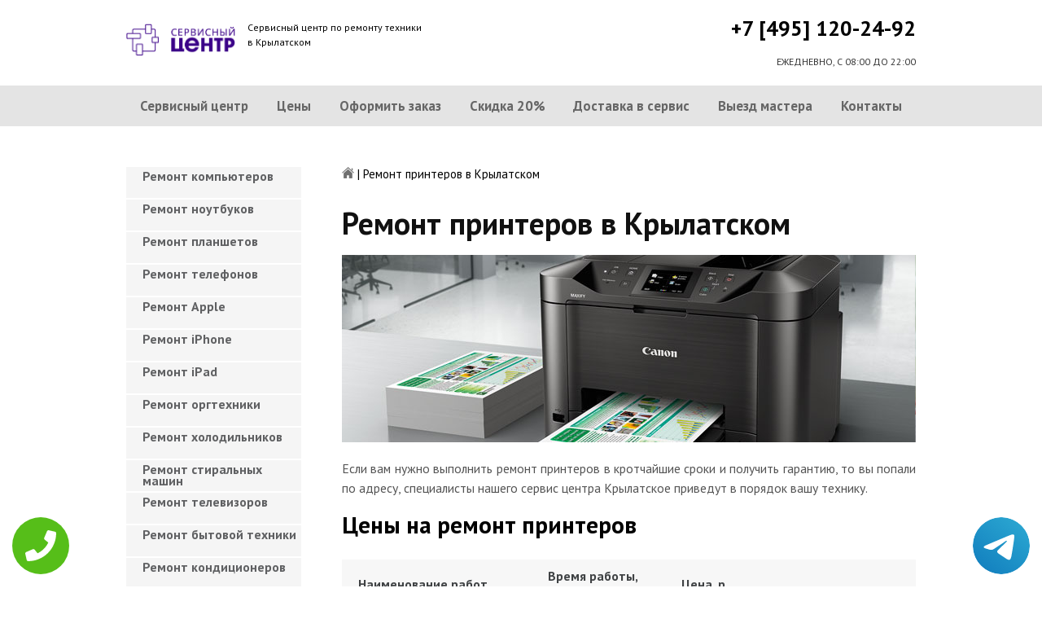

--- FILE ---
content_type: text/html; charset=UTF-8
request_url: https://www.krilatskoepk.ru/remont-printerov
body_size: 8807
content:
<!DOCTYPE HTML>
<html lang="ru" prefix="og: ogp.me/ns#">
<head>
<meta charset="utf-8">
<title>Качественный ремонт Принтеров в Крылатском | krilatskoepk.ru</title>
<meta name="description" content="Недорого, быстро и качественно отремонтируем Принтер с гарантией в 3-года, починим за час, приедем в течение 30 минут.">
<link rel="icon" type="image/png" href="https://www.krilatskoepk.ru/favicon.png">
<link rel="apple-touch-icon" href="https://www.krilatskoepk.ru/favicon.png">
<meta name="msapplication-TileColor" content="#2b5797">
<meta name="msapplication-TileImage" content="https://www.krilatskoepk.ru/favicon.png">
<meta property="og:type" content="website" />
<meta property="og:title" content="Качественный ремонт Принтеров в Крылатском | krilatskoepk.ru"/>
<meta property="og:description" content="Недорого, быстро и качественно отремонтируем Принтер с гарантией в 3-года, починим за час, приедем в течение 30 минут."/>
<meta property="og:image" content="https://www.krilatskoepk.ru/og.png"/>
<meta property="og:locale" content="ru_RU" />
<meta property="og:url" content="https://www.krilatskoepk.ru/remont-printerov" />
<link rel="canonical" href="https://www.krilatskoepk.ru/remont-printerov"/>
<meta name="keywords" content="Ремонт принтеров, Ремонт принтеров в Крылатское, Сервисный центр Крылатское" />
<script type="application/ld+json">
{
"@context": "https://schema.org",
"@type": "Organization",
"url": "https://www.krilatskoepk.ru",
"name": "Сервисный центр по ремонту техники Крылатское",
"logo": "https://www.krilatskoepk.ru/og.png",
"description": "Сервисный центр по ремонту техники Крылатское","address": {
"@type": "PostalAddress",
"addressLocality": "Москва, Россия",
"streetAddress": "ул.осенняя д.29"
},
"aggregateRating": {
"@type": "AggregateRating",
"ratingValue": "3.7",
"reviewCount": "10"
},
"contactPoint" : [
{
"@type" : "ContactPoint",
"telephone" : "+74951202492",
"contactType" : "customer service"
}]
}	  
</script><meta name="viewport" content="width=device-width, initial-scale=1">
<link href="/ultima/templates/kepler/css/reset.css" rel="stylesheet" type="text/css">
<link href="/ultima/templates/kepler/css/stili.css" rel="stylesheet" type="text/css">
<link rel="shortcut icon" type="image/x-icon" href="/favicon.ico">
<meta name="yandex-verification" content="0847ec30391e2af6" />
<meta name="google-site-verification" content="Hv8dJchGIYxh9m43OzIHfDL7UMdhRtd29UXOreKW7AA" />

<style>.aside-menu ul > li a, .aside-menu ul > li span{height: 38px; line-height: 14px; padding: 4px 0 4px 20px;}</style>


 
<!-- Yandex.Metrika counter -->
<script type="text/javascript" >
    (function (d, w, c) {
        (w[c] = w[c] || []).push(function() {
            try {
                w.yaCounter23394043 = new Ya.Metrika({
                    id:23394043,
                    clickmap:true,
                    trackLinks:true,
                    accurateTrackBounce:true,
                    webvisor:true
                });
            } catch(e) { }
        });

        var n = d.getElementsByTagName("script")[0],
            s = d.createElement("script"),
            f = function () { n.parentNode.insertBefore(s, n); };
        s.type = "text/javascript";
        s.async = true;
        s.src = "https://mc.yandex.ru/metrika/watch.js";

        if (w.opera == "[object Opera]") {
            d.addEventListener("DOMContentLoaded", f, false);
        } else { f(); }
    })(document, window, "yandex_metrika_callbacks");
</script>
<noscript><div><img src="https://mc.yandex.ru/watch/23394043" style="position:absolute; left:-9999px;" alt="" /></div></noscript>
<!-- /Yandex.Metrika counter -->
<!-- Global site tag (gtag.js) - Google Analytics -->
<script async src="https://www.googletagmanager.com/gtag/js?id=G-G3W5ZSXHNS"></script>
<script>
window.dataLayer = window.dataLayer || [];
function gtag(){dataLayer.push(arguments);}
gtag('js', new Date());

gtag('config', 'G-G3W5ZSXHNS');
</script>
<style>
 
 .tel-buttons {
  pointer-events: none;

  padding: 15px;
  position: fixed;
  display: flex;
  justify-content: space-between;
  align-items: center;
  right: 0;
  left: 0;
  bottom: 0;
  z-index: 2000;
}

.tel-buttons__btn {
  pointer-events: auto;
  display: block;
  justify-content: center;
  align-items: center;
  overflow: hidden;
  width: 70px;
  height: 70px;
  border-radius: 50%;
  background-color: #56be19;
  transition: all 0.3s ease;
}


.tel-buttons__btn:hover,
.tel-buttons__btn:focus {
  opacity: 0.8;
}

.tel-buttons__btn:active {
  opacity: 0.5;
}

.tel-buttons__btn--tel {
  background-color: #fff;
}

.tel-buttons__icon {
  width: 100%;
  padding: 16px;
  color: white;
}

</style>	
</head>
<body>
<div class="tel-buttons">				
	<a href="tel:+74951202492" class="tel-buttons__btn">				
		<svg aria-hidden="true" focusable="false" data-prefix="fas" data-icon="phone" role="img" xmlns="http://www.w3.org/2000/svg" viewBox="0 0 512 512" class="tel-buttons__icon">			
			<path fill="currentColor" d="M493.4 24.6l-104-24c-11.3-2.6-22.9 3.3-27.5 13.9l-48 112c-4.2 9.8-1.4 21.3 6.9 28l60.6 49.6c-36 76.7-98.9 140.5-177.2 177.2l-49.6-60.6c-6.8-8.3-18.2-11.1-28-6.9l-112 48C3.9 366.5-2 378.1.6 389.4l24 104C27.1 504.2 36.7 512 48 512c256.1 0 464-207.5 464-464 0-11.2-7.7-20.9-18.6-23.4z" class=""></path>		
		</svg>			
	</a>				
	<a href="https://t.me/AuthorizedSC" class="tel-buttons__btn tel-buttons__btn--tel">				
		<svg xmlns="http://www.w3.org/2000/svg" data-name="Layer 1" width="70" height="70" viewBox="0 0 33 33"><defs><linearGradient id="a" x1="6.15" x2="26.78" y1="29.42" y2="3.67" gradientUnits="userSpaceOnUse"><stop offset="0" stop-color="#1482c0"/><stop offset="1" stop-color="#29a4d0"/></linearGradient></defs><path d="M16.5 0C25.61 0 33 7.39 33 16.5S25.61 33 16.5 33 0 25.61 0 16.5 7.39 0 16.5 0Zm5.69 23.23c.3-.93 1.73-10.21 1.9-12.04.05-.55-.12-.92-.46-1.09-.41-.2-1.03-.1-1.74.16-.98.35-13.47 5.66-14.19 5.96-.68.29-1.33.61-1.33 1.07 0 .32.19.5.72.69.55.2 1.93.61 2.75.84.79.22 1.68.03 2.18-.28.53-.33 6.68-4.44 7.12-4.8.44-.36.79.1.43.46-.36.36-4.58 4.45-5.13 5.02-.68.69-.2 1.4.26 1.69.52.33 4.24 2.82 4.8 3.22.56.4 1.13.58 1.65.58s.79-.69 1.05-1.48Z" style="fill:url(#a);stroke-width:0"/></svg>			
	</a>				
</div>	
<div class="wrapper">
<header>
	<div class="header__top fixed"><span><a href="/" title="Сервисный центр по ремонту техники в Крылатском"><img src="/uploads/img_5c9b2bd5ccbbf.png" alt="Сервисный центр по ремонту техники в Крылатском"></a></span>
		<p class="header__top__tagline"><span>Сервисный центр по ремонту техники</span><span>в Крылатском</span></p>
		<div class="header__top__phone"><a class="footphone mango_id" href="tel:+74951202492">+7 [495] 120-24-92</a></div>
		<div class="mobilemenu"><a href="#" class="mobtoggle"><img src="/ultima/templates/kepler/img/menu.png"></a></div>
		<div class="clear"></div>
		<p class="header__top__worktime">ЕЖЕДНЕВНО, С 08:00 ДО 22:00</p>
		<div class="clear"></div>
	</div>
	<div class="header__menu wrapper">
		<div class=" fixed">
			<div class="mobilephone"><a class="footphone mango_id" href="tel:+74951202492">+7 [495] 120-24-92</a></div>
			<div class="mobileworktime">ЕЖЕДНЕВНО, С 08:00 ДО 22:00</div>
			<ul class="menu-status" itemscope itemtype="http://www.schema.org/SiteNavigationElement">
				<li itemprop="name"><a itemprop="url" href="/" title="Сервисный центр по ремонту техники в Крылатском">Сервисный центр</a></li>
				
				<li itemprop="name"><a itemprop="url" href="/uslugi" title="Цены на услуги сервис центра в Крылатском">Цены </a></li>
				<li itemprop="name"><a itemprop="url" href="/oformit_zakaz" title="Оформить заказ">Оформить заказ</a></li>
				<li itemprop="name"><a itemprop="url" href="/skidka" title="Скидка на работы при заказе с сайта 20%">Скидка 20%</a></li>
				<li itemprop="name"><a itemprop="url" href="/kurier" title="Доставка в сервис">Доставка в сервис</a></li>
				<li itemprop="name"><a itemprop="url" href="/master" title="Выезд мастера">Выезд мастера</a></li>
				<li itemprop="name"><a itemprop="url" href="/kontakti" title="Контакты сервисного центра в Крылатском">Контакты</a></li>
			</ul>
		</div>
	</div>

</header>
<section class="fixed content-wrapper">
    <div class="content-block">
        <section class="crumbs">
    <span itemscope itemtype="http://data-vocabulary.org/Breadcrumb">
        <a itemprop="url" href="/"><meta itemprop="title" content="Сервисный центр Крылатское"><img src="/ultima/templates/kepler/img/home.png" alt="Сервисный центр Крылатское"></a>	
    </span>
    <span> | </span>
    <span>Ремонт принтеров в Крылатском</span>
</section>
    		
        <div class="content-block__bottom">
            <div class="information-block">
                <h1>Ремонт принтеров в Крылатском</h1>
                <img src="/uploads/printerov.jpg" alt="Ремонт принтеров в Крылатском" title="Ремонт принтеров в Крылатском ">
                <p align="justify">Если вам нужно выполнить ремонт принтеров в кротчайшие сроки и получить гарантию, то вы попали по адресу, специалисты нашего сервис центра Крылатское приведут в порядок вашу технику.</p>
                <h2>Цены на ремонт принтеров</h2>
                <table class="priceTable">
                    <tbody>
                        <tr>
                            <td>Наименование работ</td>
                            <td>Время работы, мин.</td>
                            <td>Цена, р.</td>
                            <td>&nbsp;</td>
                        </tr>
                        
                        <tr>
                            <td>Не включается</td>
                            <td>20-60 мин</td>
                            <td>от 800 р. </td>
                            <td><a href="/oformit_zakaz" rel="nofollow" class="order-btn">заказать со скидкой</a></td>
                        </tr>
                        <tr>
                            <td>Не работает </td>
                            <td>40-80 мин</td>
                            <td>от 900 р. </td>
                            <td><a href="/oformit_zakaz" rel="nofollow" class="order-btn">заказать со скидкой</a></td>
                        </tr>
                        <tr>
                            <td>Не выключается</td>
                            <td>60-180 мин</td>
                            <td>от 900 р. </td>
                            <td><a href="/oformit_zakaz" rel="nofollow" class="order-btn">заказать со скидкой</a></td>
                        </tr>
					
                        <tr>
                            <td>Не работают кнопки</td>
                            <td>20-60 мин</td>
                            <td>от 600 р. </td>
                            <td><a href="/oformit_zakaz" rel="nofollow" class="order-btn">заказать со скидкой</a></td>
                        </tr>
                    
						
						<tr>
                            <td>Не соединяется с интернетом</td>
                            <td>60-180 мин</td>
                            <td>от 900 р. </td>
                            <td><a href="/oformit_zakaz" rel="nofollow" class="order-btn">заказать со скидкой</a></td>
                        </tr>
							<tr>
                            <td>Жует бумагу</td>
                            <td>60-180 мин</td>
                            <td>от 600 р. </td>
                            <td><a href="/oformit_zakaz" rel="nofollow" class="order-btn">заказать со скидкой</a></td>
                        </tr>
							<tr>
                            <td>Не печатает</td>
                            <td>60-180 мин</td>
                            <td>от 500 р. </td>
                            <td><a href="/oformit_zakaz" rel="nofollow" class="order-btn">заказать со скидкой</a></td>
                        </tr>
						<tr>
                            <td>Грязнит бумагу</td>
                            <td>60-180 мин</td>
                            <td>от 700 р. </td>
                            <td><a href="/oformit_zakaz" rel="nofollow" class="order-btn">заказать со скидкой</a></td>
                        </tr>
						<tr>
                            <td>Шумит, трещит, пищит</td>
                            <td>60-180 мин</td>
                            <td>от 700 р. </td>
                            <td><a href="/oformit_zakaz" rel="nofollow" class="order-btn">заказать со скидкой</a></td>
                        </tr>
						
                    </tbody>
                </table>
            </div>
        </div>
        <div class="clear"></div>
    </div>
    <aside class="aside-menu">
        <ul>
<li><a href="/remont_komp" title="Ремонт компьютеров в Крылатском">Ремонт компьютеров</a></li>
<li><a href="/remont_nout" title="Ремонт ноутбуков в Крылатском">Ремонт ноутбуков</a></li>
<li><a href="/remont_planshetov" title="Ремонт планшетов в Крылатском">Ремонт планшетов</a></li>
<li><a href="/remont_telefonov" title="Ремонт телефонов (смартфонов) в Крылатском">Ремонт телефонов</a></li>
<li><a href="/remont_apple" title="Ремонт Apple в Крылатском">Ремонт Apple</a></li>
<li><a href="/remont_Iphone" title="Ремонт iPhone в Крылатском">Ремонт iPhone</a></li>
<li><a href="/remont_ipad" title="Ремонт iPad в Крылатском">Ремонт iPad</a></li>
<li><a href="/remont_orgtexniki" title="Ремонт оргтехники в Крылатском">Ремонт оргтехники</a></li>
<li><a href="/remont-xolodilnikov" title="Ремонт холодильников в Крылатском">Ремонт холодильников</a></li>
<li><a href="/remont_stiralnyx_mashin" title="Ремонт стиральных машин в Крылатском">Ремонт стиральных машин</a></li>
<li><a href="/remont_televizorov" title="Ремонт телевизоров в Крылатском">Ремонт телевизоров</a></li>
<li><a href="/remont_bytovoj_texniki" title="Ремонт бытовой техники в Крылатском">Ремонт бытовой техники</a></li>
<li><a href="/remont_kondicionerov" title="Ремонт кондиционеров в Крылатском">Ремонт кондиционеров</a></li>
<li><a href="/remont_kvartir" title="Ремонт квартир в Крылатском">Ремонт квартир</a></li>
<li><a href="/remont_foto" title="Ремонт фотоаппаратов в Крылатском">Ремонт фотоаппаратов</a></li>
<li><a href="/remont_cofe" title="Ремонт кофемашин в Крылатском">Ремонт кофемашин</a></li>
<li><a href="/komp_pomosh" title="Компьютерная помощь в Крылатском">Компьютерная помощь</a></li>
<li><a href="/vskritie_zamkov" title="Вскрытие замков в Крылатском">Вскрытие замков</a></li>
<li><a href="/komp_master" title="Компьютерный мастер в Крылатском">Компьютерный мастер</a></li>
<li><a href="/stir_master" title="Cтиральный мастер в Крылатском">Cтиральный мастер</a></li>
<li><a href="/holod_master" title="Мастер по ремонту холодильников в Крылатском">Холодильный мастер</a></li>
<li><a href="/muzh_na_chas" title="Муж на час в Крылатском">Муж на час</a></li>

<li><a href="/remont-varochnyh-paneley" title="Ремонт варочных панелей в Крылатское">Ремонт варочных панелей</a></li>
<li><a href="/remont-vodonagrevateley" title="Ремонт водонагревателей в Крылатское">Ремонт водонагревателей</a></li>
<li><a href="/remont-gazovyh-duhovok" title="Ремонт газовых духовок в Крылатское">Ремонт газовых духовок</a></li>
<li><a href="/remont-gazovyh-kolonok" title="Ремонт газовых колонок в Крылатское">Ремонт газовых колонок</a></li>
<li><a href="/remont-gazovyh-kotlov" title="Ремонт газовых котлов в Крылатское">Ремонт газовых котлов</a></li>
<li><a href="/remont-otopitelynyh-kotlov" title="Ремонт отопительных котлов в Крылатское">Ремонт отопительных котлов</a></li>
<li><a href="/remont-obogrevateley" title="Ремонт обогревателей в Крылатское">Ремонт обогревателей</a></li>
<li><a href="/remont-osushiteley-vozduha" title="Ремонт осушителей воздуха в Крылатское">Ремонт осушителей воздуха</a></li>
<li><a href="/remont-ochistiteley-vozduha" title="Ремонт очистителей воздуха в Крылатское">Ремонт очистителей воздуха</a></li>
<li><a href="/remont-uvlaghniteley-vozduha" title="Ремонт увлажнителей воздуха в Крылатское">Ремонт увлажнителей воздуха</a></li>
<li><a href="/remont-ionizatorov" title="Ремонт ионизаторов в Крылатское">Ремонт ионизаторов</a></li>
<li><a href="/remont-ventilyatorov" title="Ремонт вентиляторов в Крылатское">Ремонт вентиляторов</a></li>
<li><a href="/remont-gazovyh-plit" title="Ремонт газовых плит в Крылатское">Ремонт газовых плит</a></li>
<li><a href="/remont-elektroplit" title="Ремонт электроплит в Крылатское">Ремонт электроплит</a></li>
<li><a href="/remont-podogrevateley-posudy" title="Ремонт подогревателей посуды в Крылатское">Ремонт подогревателей посуды</a></li>
<li><a href="/remont-izmelychiteley-pischevyh-othodov" title="Ремонт измельчителей пищевых отходов в Крылатское">Ремонт измельчителей пищевых отходов</a></li>
<li><a href="/remont-duhovyh-shkafov" title="Ремонт духовых шкафов в Крылатское">Ремонт духовых шкафов</a></li>
<li><a href="/remont-kofevarok" title="Ремонт кофеварок в Крылатское">Ремонт кофеварок</a></li>
<li><a href="/remont-klimatizatorov" title="Ремонт климатизаторов в Крылатское">Ремонт климатизаторов</a></li>
<li><a href="/remont-mikrovolnovok" title="Ремонт микроволновок в Крылатское">Ремонт микроволновок</a></li>
<li><a href="/remont-maynerov" title="Ремонт майнеров в Крылатское">Ремонт майнеров</a></li>
<li><a href="/remont-parovarok" title="Ремонт пароварок в Крылатское">Ремонт пароварок</a></li>
<li><a href="/remont-elektrogriley" title="Ремонт электрогрилей в Крылатское">Ремонт электрогрилей</a></li>
<li><a href="/remont-promyshlennyh-kompyyuterov" title="Ремонт промышленных компьютеров в Крылатское">Ремонт промышленных компьютеров</a></li>
<li><a href="/remont-serverov" title="Ремонт серверов в Крылатское">Ремонт серверов</a></li>
<li><a href="/remont-proektorov" title="Ремонт проекторов в Крылатское">Ремонт проекторов</a></li>
<li><a href="/remont-elektrochaynikov" title="Ремонт электрочайников в Крылатское">Ремонт электрочайников</a></li>
<li><a href="/remont-termopotov" title="Ремонт термопотов в Крылатское">Ремонт термопотов</a></li>
<li><a href="/remont-blenderov" title="Ремонт блендеров в Крылатское">Ремонт блендеров</a></li>
<li><a href="/remont-mulytivarok" title="Ремонт мультиварок в Крылатское">Ремонт мультиварок</a></li>
<li><a href="/remont-hlebopechek" title="Ремонт хлебопечек в Крылатское">Ремонт хлебопечек</a></li>
<li><a href="/remont-myasorubok" title="Ремонт мясорубок в Крылатское">Ремонт мясорубок</a></li>
<li><a href="/remont-monoblokov" title="Ремонт моноблоков в Крылатское">Ремонт моноблоков</a></li>
<li><a href="/remont-monitorov" title="Ремонт мониторов в Крылатское">Ремонт мониторов</a></li>
<li><a href="/remont-morozilynyh-kamer" title="Ремонт морозильных камер в Крылатское">Ремонт морозильных камер</a></li>
<li><a href="/remont-vinnyh-shkafov" title="Ремонт винных шкафов в Крылатское">Ремонт винных шкафов</a></li>
<li><a href="/remont-kulerov-dlya-vody" title="Ремонт кулеров для воды в Крылатское">Ремонт кулеров для воды</a></li>
<li><a href="/remont-posudomoechnyh-mashin" title="Ремонт посудомоечных машин в Крылатское">Ремонт посудомоечных машин</a></li>
<li><a href="/remont-sushilynyh-mashin" title="Ремонт сушильных машин в Крылатское">Ремонт сушильных машин</a></li>
<li><a href="/remont-vytyaghek" title="Ремонт вытяжек в Крылатское">Ремонт вытяжек</a></li>
<li><a href="/remont-videokamer" title="Ремонт видеокамер в Крылатское">Ремонт видеокамер</a></li>
<li><a href="/remont-ekshn-kamer" title="Ремонт экшн камер в Крылатское">Ремонт экшн камер</a></li>
<li><a href="/remont-kvadrokopterov" title="Ремонт квадрокоптеров в Крылатское">Ремонт квадрокоптеров</a></li>
<li><a href="/remont-racii" title="Ремонт рации в Крылатское">Ремонт рации</a></li>
<li><a href="/remont-portativnoy-akustika" title="Ремонт портативной акустика в Крылатское">Ремонт портативной акустика</a></li>
<li><a href="/remont-printerov" title="Ремонт принтеров в Крылатское">Ремонт принтеров</a></li>
<li><a href="/remont-skanerov" title="Ремонт сканеров в Крылатское">Ремонт сканеров</a></li>
<li><a href="/remont-mfu" title="Ремонт мфу в Крылатское">Ремонт мфу</a></li>
<li><a href="/remont-kopirov" title="Ремонт копиров в Крылатское">Ремонт копиров</a></li>
<li><a href="/remont-plotterov" title="Ремонт плоттеров в Крылатское">Ремонт плоттеров</a></li>
<li><a href="/remont-schetchikov-banknot" title="Ремонт счётчиков банкнот в Крылатское">Ремонт счётчиков банкнот</a></li>
<li><a href="/remont-shrederov" title="Ремонт шредеров в Крылатское">Ремонт шредеров</a></li>
<li><a href="/remont-termoprinterov" title="Ремонт термопринтеров в Крылатское">Ремонт термопринтеров</a></li>
<li><a href="/remont-rizografov" title="Ремонт ризографов в Крылатское">Ремонт ризографов</a></li>
<li><a href="/remont-giroskuterov" title="Ремонт гироскутеров в Крылатское">Ремонт гироскутеров</a></li>
<li><a href="/remont-sigvei" title="Ремонт сигвеи в Крылатское">Ремонт сигвеев</a></li>
<li><a href="/remont-monokolesa" title="Ремонт моноколёса в Крылатское">Ремонт моноколёса</a></li>
<li><a href="/remont-elektrosamokatov" title="Ремонт электросамокатов в Крылатское">Ремонт электросамокатов</a></li>
<li><a href="/remont-akusticheskih-sistem" title="Ремонт акустических  систем в Крылатское">Ремонт акустических систем</a></li>
<li><a href="/remont-audiotehniki" title="Ремонт аудиотехники в Крылатское">Ремонт аудиотехники</a></li>
<li><a href="/remont-usiliteley" title="Ремонт усилителей в Крылатское">Ремонт усилителей</a></li>
<li><a href="/remont-resiverov" title="Ремонт ресиверов в Крылатское">Ремонт ресиверов</a></li>
<li><a href="/remont-radiotyunerov" title="Ремонт радиотюнеров в Крылатское">Ремонт радиотюнеров</a></li>
<li><a href="/remont-sistem-karaoke" title="Ремонт систем караоке в Крылатское">Ремонт систем караоке</a></li>
<li><a href="/remont-cifro-analogovye-preobrazovateley" title="Ремонт цифро-аналоговые преобразователей в Крылатское">Ремонт цифро-аналоговые преобразователей</a></li>
<li><a href="/remont-miksherov" title="Ремонт микшеров в Крылатское">Ремонт микшеров</a></li>
<li><a href="/remont-sintezatorov" title="Ремонт синтезаторов в Крылатское">Ремонт синтезаторов</a></li>
<li><a href="/remont-elektrogitar" title="Ремонт электрогитар в Крылатское">Ремонт электрогитар</a></li>
<li><a href="/remont-proigryvateley-vinilovyh-diskov" title="Ремонт проигрывателей виниловых дисков в Крылатское">Ремонт проигрывателей виниловых дисков</a></li>
<li><a href="/remont-radiostanciy" title="Ремонт радиостанций в Крылатское">Ремонт радиостанций</a></li>
<li><a href="/remont-robotov-pylesosy" title="Ремонт роботов пылесосы в Крылатское">Ремонт роботов пылесосы</a></li>
<li><a href="/remont-pylesosov" title="Ремонт пылесосов в Крылатское">Ремонт пылесосов</a></li>
<li><a href="/remont-shveynyh-mashin" title="Ремонт швейных машин в Крылатское">Ремонт швейных машин</a></li>
<li><a href="/remont-overlokov" title="Ремонт оверлоков в Крылатское">Ремонт оверлоков</a></li>
<li><a href="/remont-parogeneratorov" title="Ремонт парогенераторов в Крылатское">Ремонт парогенераторов</a></li>
<li><a href="/remont-otparivateley" title="Ремонт отпаривателей в Крылатское">Ремонт отпаривателей</a></li>
<li><a href="/remont-utyugov" title="Ремонт утюгов в Крылатское">Ремонт утюгов</a></li>
<li><a href="/remont-ibp" title="Ремонт ибп в Крылатское">Ремонт ибп</a></li>
<li><a href="/remont-igrovyh-pristavok" title="Ремонт игровых приставок в Крылатское">Ремонт игровых приставок</a></li>
<li><a href="/remont-priborov-nochnogo-videniya" title="Ремонт приборов ночного видения в Крылатское">Ремонт приборов ночного видения</a></li>
<li><a href="/remont-motoblokov-i-kulytivatorov" title="Ремонт мотоблоков и культиваторов в Крылатское">Ремонт мотоблоков и культиваторов</a></li>
<li><a href="/remont-vodyanyh-nasosy" title="Ремонт водяных насосы в Крылатское">Ремонт водяных насосов</a></li>
<li><a href="/remont-gazonokosilok" title="Ремонт газонокосилок в Крылатское">Ремонт газонокосилок</a></li>
<li><a href="/remont-trimmerov" title="Ремонт триммеров в Крылатское">Ремонт триммеров</a></li>
<li><a href="/remont-vozduhoduvok-i-sadovyh-pylesosov" title="Ремонт воздуходувок и садовых пылесосов в Крылатское">Ремонт воздуходувок и садовых пылесосов</a></li>
<li><a href="/remont-sadovye-izmelychiteley" title="Ремонт садовые измельчителей в Крылатское">Ремонт садовые измельчителей</a></li>
<li><a href="/remont-snegouborschikov" title="Ремонт снегоуборщиков в Крылатское">Ремонт снегоуборщиков</a></li>
<li><a href="/remont-moek-vysokogo-davleniya" title="Ремонт моек высокого давления в Крылатское">Ремонт моек высокого давления</a></li>
<li><a href="/remont-radioupravlyaemyh-mashin-i-motociklov" title="Ремонт радиоуправляемых  машин и мотоциклов в Крылатское">Ремонт радиоуправляемых машин и мотоциклов</a></li>
<li><a href="/remont-radioupravlyaemyh-tankov" title="Ремонт радиоуправляемых танков в Крылатское">Ремонт радиоуправляемых танков</a></li>
<li><a href="/remont-radioupravlyaemyh-samoletov-i-vertoletov" title="Ремонт радиоуправляемых самолетов и вертолетов в Крылатское">Ремонт радиоуправляемых самолетов и вертолетов</a></li>
<li><a href="/remont-radioupravlyaemyh-katerov" title="Ремонт радиоуправляемых катеров в Крылатское">Ремонт радиоуправляемых катеров</a></li>
<li><a href="/remont-vibromassagherov" title="Ремонт вибромассажеров в Крылатское">Ремонт вибромассажеров</a></li>
<li><a href="/remont-gidromassaghnyh-vann" title="Ремонт гидромассажных ванн в Крылатское">Ремонт гидромассажных ванн</a></li>
<li><a href="/remont-medicinskogo-oborudovaniya" title="Ремонт медицинского оборудование в Крылатское">Ремонт медицинского оборудования</a></li>
<li><a href="/remont-elektroniki" title="Ремонт электроники в Крылатское">Ремонт электроники</a></li>
<li><a href="/remont-promyshlennogo-oborudovaniya" title="Ремонт промышленного оборудования в Крылатское">Ремонт промышленного оборудования</a></li>

</ul>

        <div class="aside-menu__panel">
            <div class="aside-menu__phone"><a class="footphone mango_id" href="tel:+74951202492">+7 [495] 120-24-92</a>
                <p>Многоканальная горячая линия сервисного центра в Крылатском</p>
            </div>
            <div class="divider"></div>
            <div class="ask-us">
                <p class="ask-us__header">Спросите у сервисного центра Крылатское</p>
                <p class="ask-us__text">Оставьте заявку на ремонт вашей техники на нашем сайте</p><a href="/oformit_zakaz" rel="nofollow" class="btn btn--empty">Оформить заказ</a>
            </div>
        </div>
    </aside>
</section>
<footer class="footer">
	<div class="wrapper gray">
		<div class="fixed">
			<div class="footer__nav">
				<ul class="mainNav menu-status" itemscope itemtype="http://www.schema.org/SiteNavigationElement">
					<li itemprop="name"><a itemprop="url" href="/" title="Сервисный центр по ремонту техники в Крылатском">Сервисный центр</a></li>
				
				<li itemprop="name"><a itemprop="url" href="/uslugi" title="Цены на услуги сервис центра в Крылатском">Цены </a></li>
				<li itemprop="name"><a itemprop="url" href="/oformit_zakaz" title="Оформить заказ">Оформить заказ</a></li>
				<li itemprop="name"><a itemprop="url" href="/skidka" title="Скидка на работы при заказе с сайта 20%">Скидка 20%</a></li>
				<li itemprop="name"><a itemprop="url" href="/kurier" title="Доставка в сервис">Доставка в сервис</a></li>
				<li itemprop="name"><a itemprop="url" href="/master" title="Выезд мастера">Выезд мастера</a></li>
				<li itemprop="name"><a itemprop="url" href="/kontakti" title="Контакты сервисного центра в Крылатском">Контакты</a></li>
				</ul>
			</div>
		</div>
	</div>
	<div class="wrapper dgray">
		<div class="fixed">
			<div class="footer__links">
				<div class="halfMin">
					<p class="title">Контактная информация<p>
					<p>Москва, ул.осенняя д.29</p><a class="footphone mango_id" href="tel:+74951202492">+7 [495] 120-24-92</a>
					<div id="block_rating">
						<span>Оцените наш сервис: </span>
						<div id="productRate">
							<div class="greenstar" style="width:74%;"></div>
						</div>
						<input type="hidden" value="5ab4424ed29b89d255b57a721e5cd6e43e9ddf212832df271aca540d3dab50ce" name="ui">
						<span class="rating_ball">3.7 | 5</span>
						<span>Оценок: </span><span class="ratingCount">10</span>
						<span id="ratingmsg"></span>
					</div>
				</div>
				<div class="halfMin">
					<p class="title">Обслуживание и ремонт<p>
							<ul class="links-list">
<li><a href="/remont_cofe" title="Ремонт кофемашин в Крылатском">Кофемашины</a></li>
<li><a href="/remont_komp" title="Ремонт компьютеров в Крылатском">Компьютеры</a></li>
<li><a href="/remont_nout" title="Ремонт ноутбуков в Крылатском">Ноутбуки</a></li>
<li><a href="/remont_planshetov" title="Ремонт планшетов в Крылатском">Планшеты</a></li>
<li><a href="/remont_telefonov" title="Ремонт телефонов (смартфонов) в Крылатском">Телефоны</a></li>
<li><a href="/remont_Iphone" title="Ремонт iPhone в Крылатском">iPhone</a></li>
<li><a href="/remont_ipad" title="Ремонт iPad в Крылатском">iPad</a></li>
<li><a href="/remont-xolodilnikov" title="Ремонт холодильников в Крылатском">Холодильники</a></li>
<li><a href="/remont_stiralnyx_mashin" title="Ремонт стиральных машин в Крылатском">Стиральные машины</a></li>
<li><a href="/remont_televizorov" title="Ремонт телевизоров в Крылатском">Телевизоры</a></li>
							</ul>
				</div>
				<div class="halfMin">
					<p class="title">Обратная связь</p>
					<ul class="links-list overflow-hidden mb-25">
						<li><a href="/kontakti">Контакты</a></li>
						<li><a href="/oformit_zakaz" rel="nofollow">Оформить заказ</a></li>
						<li><a href="/garantiya">Гарантия</a></li>
						<li><a href="/diagnostika">Диагностика</a></li>

					</ul>
				</div>
			</div>
		</div>
	</div>
	<div class="wrapper footer__line"></div>
	<div class="wrapper dgray">
		<div class="fixed">
			<div class="footer__bottom"><a href="/privacy" class="politica" rel="nofollow">Политика обработки персональных данных</a><a href="/pravo" class="politica" style="clear: both;" rel="nofollow">Для правообладателей</a>
				<div class="footer__bottom__copy" style="float:none;">
					<p>Сервисный центр Крылатское<br> 2026. Сайт не является публичной офертой </p>
				</div>
			</div>
		</div>
	</div>
</footer>

<style>.pulsephone{display:none;} @media screen and (max-width: 767px) and (min-width: 320px){#scr-contants{padding: 10px 5px;} .pulsephone{display:block;}} .pulsephone { position: fixed; bottom: 7%; left: 50%; transform: translate(-50%, -50%); border-radius: 50%; width: 100px; height: 100px; z-index: 99999; background: url(/uploads/img_5b6eac67c16d0.png) no-repeat 0 50%; background-size: 100%; } .pulsephone:before, .pulsephone:after { content: " "; display: block; position: absolute; border: 50%; border: 1px solid #1f2024; left: -20px; right: -20px; top: -20px; bottom: -20px; border-radius: 50%; animation: animate 1.5s linear infinite; opacity: 0; backface-visibility: hidden; }.pulsephone:after{ animation-delay: .5s; } @keyframes animate { 0% { transform: scale(0.5); opacity: 0; } 50% { opacity: 1; } 100% { transform: scale(1.2); opacity: 0; } } </style>
<a href="tel:+74951202492"><div class="pulsephone"></div></a>

<script src="/data/js/jquery-1.11.3.min.js" type="text/javascript"></script>
<script type="text/javascript" src="/ultima/templates/kepler/js/jquery.maskedinput.js" charset="UTF-8"></script>
    <script type="text/javascript" src="/ultima/templates/kepler/js/main.js" charset="UTF-8"></script>
</div>


</body>
</html>